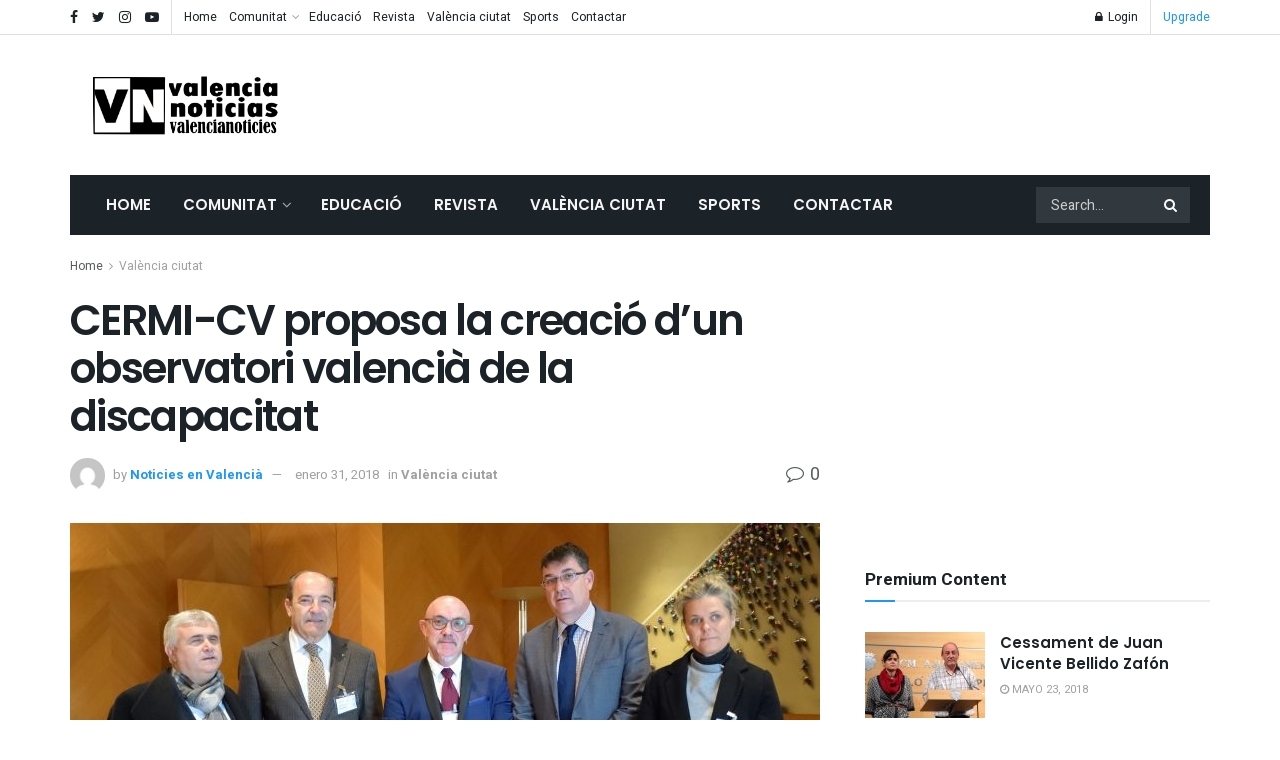

--- FILE ---
content_type: text/html; charset=utf-8
request_url: https://www.google.com/recaptcha/api2/aframe
body_size: 264
content:
<!DOCTYPE HTML><html><head><meta http-equiv="content-type" content="text/html; charset=UTF-8"></head><body><script nonce="s2KJ7cscGtJAHv7uu8ucaA">/** Anti-fraud and anti-abuse applications only. See google.com/recaptcha */ try{var clients={'sodar':'https://pagead2.googlesyndication.com/pagead/sodar?'};window.addEventListener("message",function(a){try{if(a.source===window.parent){var b=JSON.parse(a.data);var c=clients[b['id']];if(c){var d=document.createElement('img');d.src=c+b['params']+'&rc='+(localStorage.getItem("rc::a")?sessionStorage.getItem("rc::b"):"");window.document.body.appendChild(d);sessionStorage.setItem("rc::e",parseInt(sessionStorage.getItem("rc::e")||0)+1);localStorage.setItem("rc::h",'1768910854601');}}}catch(b){}});window.parent.postMessage("_grecaptcha_ready", "*");}catch(b){}</script></body></html>